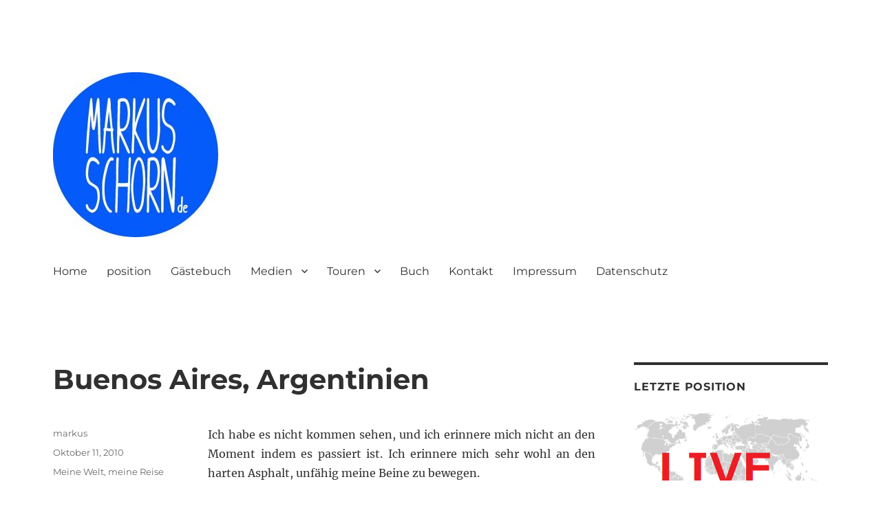

--- FILE ---
content_type: text/html; charset=UTF-8
request_url: http://markusschorn.de/buenos-aires-argentinien
body_size: 14437
content:
<!DOCTYPE html>
<html lang="de" class="no-js">
<head>
	<meta charset="UTF-8">
	<meta name="viewport" content="width=device-width, initial-scale=1">
	<link rel="profile" href="https://gmpg.org/xfn/11">
		<script>(function(html){html.className = html.className.replace(/\bno-js\b/,'js')})(document.documentElement);</script>
<title>Buenos Aires, Argentinien &#8211; MarkusSchorn</title>
<meta name='robots' content='max-image-preview:large' />
<link rel='dns-prefetch' href='//stats.wp.com' />
<link rel='dns-prefetch' href='//v0.wordpress.com' />
<link rel="alternate" type="application/rss+xml" title="MarkusSchorn &raquo; Feed" href="https://markusschorn.de/feed" />
<link rel="alternate" type="application/rss+xml" title="MarkusSchorn &raquo; Kommentar-Feed" href="https://markusschorn.de/comments/feed" />
<script>
window._wpemojiSettings = {"baseUrl":"https:\/\/s.w.org\/images\/core\/emoji\/14.0.0\/72x72\/","ext":".png","svgUrl":"https:\/\/s.w.org\/images\/core\/emoji\/14.0.0\/svg\/","svgExt":".svg","source":{"concatemoji":"http:\/\/markusschorn.de\/wp-includes\/js\/wp-emoji-release.min.js?ver=6.2.8"}};
/*! This file is auto-generated */
!function(e,a,t){var n,r,o,i=a.createElement("canvas"),p=i.getContext&&i.getContext("2d");function s(e,t){p.clearRect(0,0,i.width,i.height),p.fillText(e,0,0);e=i.toDataURL();return p.clearRect(0,0,i.width,i.height),p.fillText(t,0,0),e===i.toDataURL()}function c(e){var t=a.createElement("script");t.src=e,t.defer=t.type="text/javascript",a.getElementsByTagName("head")[0].appendChild(t)}for(o=Array("flag","emoji"),t.supports={everything:!0,everythingExceptFlag:!0},r=0;r<o.length;r++)t.supports[o[r]]=function(e){if(p&&p.fillText)switch(p.textBaseline="top",p.font="600 32px Arial",e){case"flag":return s("\ud83c\udff3\ufe0f\u200d\u26a7\ufe0f","\ud83c\udff3\ufe0f\u200b\u26a7\ufe0f")?!1:!s("\ud83c\uddfa\ud83c\uddf3","\ud83c\uddfa\u200b\ud83c\uddf3")&&!s("\ud83c\udff4\udb40\udc67\udb40\udc62\udb40\udc65\udb40\udc6e\udb40\udc67\udb40\udc7f","\ud83c\udff4\u200b\udb40\udc67\u200b\udb40\udc62\u200b\udb40\udc65\u200b\udb40\udc6e\u200b\udb40\udc67\u200b\udb40\udc7f");case"emoji":return!s("\ud83e\udef1\ud83c\udffb\u200d\ud83e\udef2\ud83c\udfff","\ud83e\udef1\ud83c\udffb\u200b\ud83e\udef2\ud83c\udfff")}return!1}(o[r]),t.supports.everything=t.supports.everything&&t.supports[o[r]],"flag"!==o[r]&&(t.supports.everythingExceptFlag=t.supports.everythingExceptFlag&&t.supports[o[r]]);t.supports.everythingExceptFlag=t.supports.everythingExceptFlag&&!t.supports.flag,t.DOMReady=!1,t.readyCallback=function(){t.DOMReady=!0},t.supports.everything||(n=function(){t.readyCallback()},a.addEventListener?(a.addEventListener("DOMContentLoaded",n,!1),e.addEventListener("load",n,!1)):(e.attachEvent("onload",n),a.attachEvent("onreadystatechange",function(){"complete"===a.readyState&&t.readyCallback()})),(e=t.source||{}).concatemoji?c(e.concatemoji):e.wpemoji&&e.twemoji&&(c(e.twemoji),c(e.wpemoji)))}(window,document,window._wpemojiSettings);
</script>
<style>
img.wp-smiley,
img.emoji {
	display: inline !important;
	border: none !important;
	box-shadow: none !important;
	height: 1em !important;
	width: 1em !important;
	margin: 0 0.07em !important;
	vertical-align: -0.1em !important;
	background: none !important;
	padding: 0 !important;
}
</style>
	<link rel='stylesheet' id='twentysixteen-jetpack-css' href='http://markusschorn.de/wp-content/plugins/jetpack/modules/theme-tools/compat/twentysixteen.css?ver=12.4.1' media='all' />
<link rel='stylesheet' id='twb-open-sans-css' href='https://fonts.googleapis.com/css?family=Open+Sans%3A300%2C400%2C500%2C600%2C700%2C800&#038;display=swap&#038;ver=6.2.8' media='all' />
<link rel='stylesheet' id='twb-global-css' href='http://markusschorn.de/wp-content/plugins/wd-facebook-feed/booster/assets/css/global.css?ver=1.0.0' media='all' />
<link rel='stylesheet' id='wp-block-library-css' href='http://markusschorn.de/wp-includes/css/dist/block-library/style.min.css?ver=6.2.8' media='all' />
<style id='wp-block-library-inline-css'>
.has-text-align-justify{text-align:justify;}
</style>
<style id='wp-block-library-theme-inline-css'>
.wp-block-audio figcaption{color:#555;font-size:13px;text-align:center}.is-dark-theme .wp-block-audio figcaption{color:hsla(0,0%,100%,.65)}.wp-block-audio{margin:0 0 1em}.wp-block-code{border:1px solid #ccc;border-radius:4px;font-family:Menlo,Consolas,monaco,monospace;padding:.8em 1em}.wp-block-embed figcaption{color:#555;font-size:13px;text-align:center}.is-dark-theme .wp-block-embed figcaption{color:hsla(0,0%,100%,.65)}.wp-block-embed{margin:0 0 1em}.blocks-gallery-caption{color:#555;font-size:13px;text-align:center}.is-dark-theme .blocks-gallery-caption{color:hsla(0,0%,100%,.65)}.wp-block-image figcaption{color:#555;font-size:13px;text-align:center}.is-dark-theme .wp-block-image figcaption{color:hsla(0,0%,100%,.65)}.wp-block-image{margin:0 0 1em}.wp-block-pullquote{border-bottom:4px solid;border-top:4px solid;color:currentColor;margin-bottom:1.75em}.wp-block-pullquote cite,.wp-block-pullquote footer,.wp-block-pullquote__citation{color:currentColor;font-size:.8125em;font-style:normal;text-transform:uppercase}.wp-block-quote{border-left:.25em solid;margin:0 0 1.75em;padding-left:1em}.wp-block-quote cite,.wp-block-quote footer{color:currentColor;font-size:.8125em;font-style:normal;position:relative}.wp-block-quote.has-text-align-right{border-left:none;border-right:.25em solid;padding-left:0;padding-right:1em}.wp-block-quote.has-text-align-center{border:none;padding-left:0}.wp-block-quote.is-large,.wp-block-quote.is-style-large,.wp-block-quote.is-style-plain{border:none}.wp-block-search .wp-block-search__label{font-weight:700}.wp-block-search__button{border:1px solid #ccc;padding:.375em .625em}:where(.wp-block-group.has-background){padding:1.25em 2.375em}.wp-block-separator.has-css-opacity{opacity:.4}.wp-block-separator{border:none;border-bottom:2px solid;margin-left:auto;margin-right:auto}.wp-block-separator.has-alpha-channel-opacity{opacity:1}.wp-block-separator:not(.is-style-wide):not(.is-style-dots){width:100px}.wp-block-separator.has-background:not(.is-style-dots){border-bottom:none;height:1px}.wp-block-separator.has-background:not(.is-style-wide):not(.is-style-dots){height:2px}.wp-block-table{margin:0 0 1em}.wp-block-table td,.wp-block-table th{word-break:normal}.wp-block-table figcaption{color:#555;font-size:13px;text-align:center}.is-dark-theme .wp-block-table figcaption{color:hsla(0,0%,100%,.65)}.wp-block-video figcaption{color:#555;font-size:13px;text-align:center}.is-dark-theme .wp-block-video figcaption{color:hsla(0,0%,100%,.65)}.wp-block-video{margin:0 0 1em}.wp-block-template-part.has-background{margin-bottom:0;margin-top:0;padding:1.25em 2.375em}
</style>
<link rel='stylesheet' id='jetpack-videopress-video-block-view-css' href='http://markusschorn.de/wp-content/plugins/jetpack/jetpack_vendor/automattic/jetpack-videopress/build/block-editor/blocks/video/view.css?minify=false&#038;ver=34ae973733627b74a14e' media='all' />
<link rel='stylesheet' id='mediaelement-css' href='http://markusschorn.de/wp-includes/js/mediaelement/mediaelementplayer-legacy.min.css?ver=4.2.17' media='all' />
<link rel='stylesheet' id='wp-mediaelement-css' href='http://markusschorn.de/wp-includes/js/mediaelement/wp-mediaelement.min.css?ver=6.2.8' media='all' />
<link rel='stylesheet' id='classic-theme-styles-css' href='http://markusschorn.de/wp-includes/css/classic-themes.min.css?ver=6.2.8' media='all' />
<style id='global-styles-inline-css'>
body{--wp--preset--color--black: #000000;--wp--preset--color--cyan-bluish-gray: #abb8c3;--wp--preset--color--white: #fff;--wp--preset--color--pale-pink: #f78da7;--wp--preset--color--vivid-red: #cf2e2e;--wp--preset--color--luminous-vivid-orange: #ff6900;--wp--preset--color--luminous-vivid-amber: #fcb900;--wp--preset--color--light-green-cyan: #7bdcb5;--wp--preset--color--vivid-green-cyan: #00d084;--wp--preset--color--pale-cyan-blue: #8ed1fc;--wp--preset--color--vivid-cyan-blue: #0693e3;--wp--preset--color--vivid-purple: #9b51e0;--wp--preset--color--dark-gray: #1a1a1a;--wp--preset--color--medium-gray: #686868;--wp--preset--color--light-gray: #e5e5e5;--wp--preset--color--blue-gray: #4d545c;--wp--preset--color--bright-blue: #007acc;--wp--preset--color--light-blue: #9adffd;--wp--preset--color--dark-brown: #402b30;--wp--preset--color--medium-brown: #774e24;--wp--preset--color--dark-red: #640c1f;--wp--preset--color--bright-red: #ff675f;--wp--preset--color--yellow: #ffef8e;--wp--preset--gradient--vivid-cyan-blue-to-vivid-purple: linear-gradient(135deg,rgba(6,147,227,1) 0%,rgb(155,81,224) 100%);--wp--preset--gradient--light-green-cyan-to-vivid-green-cyan: linear-gradient(135deg,rgb(122,220,180) 0%,rgb(0,208,130) 100%);--wp--preset--gradient--luminous-vivid-amber-to-luminous-vivid-orange: linear-gradient(135deg,rgba(252,185,0,1) 0%,rgba(255,105,0,1) 100%);--wp--preset--gradient--luminous-vivid-orange-to-vivid-red: linear-gradient(135deg,rgba(255,105,0,1) 0%,rgb(207,46,46) 100%);--wp--preset--gradient--very-light-gray-to-cyan-bluish-gray: linear-gradient(135deg,rgb(238,238,238) 0%,rgb(169,184,195) 100%);--wp--preset--gradient--cool-to-warm-spectrum: linear-gradient(135deg,rgb(74,234,220) 0%,rgb(151,120,209) 20%,rgb(207,42,186) 40%,rgb(238,44,130) 60%,rgb(251,105,98) 80%,rgb(254,248,76) 100%);--wp--preset--gradient--blush-light-purple: linear-gradient(135deg,rgb(255,206,236) 0%,rgb(152,150,240) 100%);--wp--preset--gradient--blush-bordeaux: linear-gradient(135deg,rgb(254,205,165) 0%,rgb(254,45,45) 50%,rgb(107,0,62) 100%);--wp--preset--gradient--luminous-dusk: linear-gradient(135deg,rgb(255,203,112) 0%,rgb(199,81,192) 50%,rgb(65,88,208) 100%);--wp--preset--gradient--pale-ocean: linear-gradient(135deg,rgb(255,245,203) 0%,rgb(182,227,212) 50%,rgb(51,167,181) 100%);--wp--preset--gradient--electric-grass: linear-gradient(135deg,rgb(202,248,128) 0%,rgb(113,206,126) 100%);--wp--preset--gradient--midnight: linear-gradient(135deg,rgb(2,3,129) 0%,rgb(40,116,252) 100%);--wp--preset--duotone--dark-grayscale: url('#wp-duotone-dark-grayscale');--wp--preset--duotone--grayscale: url('#wp-duotone-grayscale');--wp--preset--duotone--purple-yellow: url('#wp-duotone-purple-yellow');--wp--preset--duotone--blue-red: url('#wp-duotone-blue-red');--wp--preset--duotone--midnight: url('#wp-duotone-midnight');--wp--preset--duotone--magenta-yellow: url('#wp-duotone-magenta-yellow');--wp--preset--duotone--purple-green: url('#wp-duotone-purple-green');--wp--preset--duotone--blue-orange: url('#wp-duotone-blue-orange');--wp--preset--font-size--small: 13px;--wp--preset--font-size--medium: 20px;--wp--preset--font-size--large: 36px;--wp--preset--font-size--x-large: 42px;--wp--preset--spacing--20: 0.44rem;--wp--preset--spacing--30: 0.67rem;--wp--preset--spacing--40: 1rem;--wp--preset--spacing--50: 1.5rem;--wp--preset--spacing--60: 2.25rem;--wp--preset--spacing--70: 3.38rem;--wp--preset--spacing--80: 5.06rem;--wp--preset--shadow--natural: 6px 6px 9px rgba(0, 0, 0, 0.2);--wp--preset--shadow--deep: 12px 12px 50px rgba(0, 0, 0, 0.4);--wp--preset--shadow--sharp: 6px 6px 0px rgba(0, 0, 0, 0.2);--wp--preset--shadow--outlined: 6px 6px 0px -3px rgba(255, 255, 255, 1), 6px 6px rgba(0, 0, 0, 1);--wp--preset--shadow--crisp: 6px 6px 0px rgba(0, 0, 0, 1);}:where(.is-layout-flex){gap: 0.5em;}body .is-layout-flow > .alignleft{float: left;margin-inline-start: 0;margin-inline-end: 2em;}body .is-layout-flow > .alignright{float: right;margin-inline-start: 2em;margin-inline-end: 0;}body .is-layout-flow > .aligncenter{margin-left: auto !important;margin-right: auto !important;}body .is-layout-constrained > .alignleft{float: left;margin-inline-start: 0;margin-inline-end: 2em;}body .is-layout-constrained > .alignright{float: right;margin-inline-start: 2em;margin-inline-end: 0;}body .is-layout-constrained > .aligncenter{margin-left: auto !important;margin-right: auto !important;}body .is-layout-constrained > :where(:not(.alignleft):not(.alignright):not(.alignfull)){max-width: var(--wp--style--global--content-size);margin-left: auto !important;margin-right: auto !important;}body .is-layout-constrained > .alignwide{max-width: var(--wp--style--global--wide-size);}body .is-layout-flex{display: flex;}body .is-layout-flex{flex-wrap: wrap;align-items: center;}body .is-layout-flex > *{margin: 0;}:where(.wp-block-columns.is-layout-flex){gap: 2em;}.has-black-color{color: var(--wp--preset--color--black) !important;}.has-cyan-bluish-gray-color{color: var(--wp--preset--color--cyan-bluish-gray) !important;}.has-white-color{color: var(--wp--preset--color--white) !important;}.has-pale-pink-color{color: var(--wp--preset--color--pale-pink) !important;}.has-vivid-red-color{color: var(--wp--preset--color--vivid-red) !important;}.has-luminous-vivid-orange-color{color: var(--wp--preset--color--luminous-vivid-orange) !important;}.has-luminous-vivid-amber-color{color: var(--wp--preset--color--luminous-vivid-amber) !important;}.has-light-green-cyan-color{color: var(--wp--preset--color--light-green-cyan) !important;}.has-vivid-green-cyan-color{color: var(--wp--preset--color--vivid-green-cyan) !important;}.has-pale-cyan-blue-color{color: var(--wp--preset--color--pale-cyan-blue) !important;}.has-vivid-cyan-blue-color{color: var(--wp--preset--color--vivid-cyan-blue) !important;}.has-vivid-purple-color{color: var(--wp--preset--color--vivid-purple) !important;}.has-black-background-color{background-color: var(--wp--preset--color--black) !important;}.has-cyan-bluish-gray-background-color{background-color: var(--wp--preset--color--cyan-bluish-gray) !important;}.has-white-background-color{background-color: var(--wp--preset--color--white) !important;}.has-pale-pink-background-color{background-color: var(--wp--preset--color--pale-pink) !important;}.has-vivid-red-background-color{background-color: var(--wp--preset--color--vivid-red) !important;}.has-luminous-vivid-orange-background-color{background-color: var(--wp--preset--color--luminous-vivid-orange) !important;}.has-luminous-vivid-amber-background-color{background-color: var(--wp--preset--color--luminous-vivid-amber) !important;}.has-light-green-cyan-background-color{background-color: var(--wp--preset--color--light-green-cyan) !important;}.has-vivid-green-cyan-background-color{background-color: var(--wp--preset--color--vivid-green-cyan) !important;}.has-pale-cyan-blue-background-color{background-color: var(--wp--preset--color--pale-cyan-blue) !important;}.has-vivid-cyan-blue-background-color{background-color: var(--wp--preset--color--vivid-cyan-blue) !important;}.has-vivid-purple-background-color{background-color: var(--wp--preset--color--vivid-purple) !important;}.has-black-border-color{border-color: var(--wp--preset--color--black) !important;}.has-cyan-bluish-gray-border-color{border-color: var(--wp--preset--color--cyan-bluish-gray) !important;}.has-white-border-color{border-color: var(--wp--preset--color--white) !important;}.has-pale-pink-border-color{border-color: var(--wp--preset--color--pale-pink) !important;}.has-vivid-red-border-color{border-color: var(--wp--preset--color--vivid-red) !important;}.has-luminous-vivid-orange-border-color{border-color: var(--wp--preset--color--luminous-vivid-orange) !important;}.has-luminous-vivid-amber-border-color{border-color: var(--wp--preset--color--luminous-vivid-amber) !important;}.has-light-green-cyan-border-color{border-color: var(--wp--preset--color--light-green-cyan) !important;}.has-vivid-green-cyan-border-color{border-color: var(--wp--preset--color--vivid-green-cyan) !important;}.has-pale-cyan-blue-border-color{border-color: var(--wp--preset--color--pale-cyan-blue) !important;}.has-vivid-cyan-blue-border-color{border-color: var(--wp--preset--color--vivid-cyan-blue) !important;}.has-vivid-purple-border-color{border-color: var(--wp--preset--color--vivid-purple) !important;}.has-vivid-cyan-blue-to-vivid-purple-gradient-background{background: var(--wp--preset--gradient--vivid-cyan-blue-to-vivid-purple) !important;}.has-light-green-cyan-to-vivid-green-cyan-gradient-background{background: var(--wp--preset--gradient--light-green-cyan-to-vivid-green-cyan) !important;}.has-luminous-vivid-amber-to-luminous-vivid-orange-gradient-background{background: var(--wp--preset--gradient--luminous-vivid-amber-to-luminous-vivid-orange) !important;}.has-luminous-vivid-orange-to-vivid-red-gradient-background{background: var(--wp--preset--gradient--luminous-vivid-orange-to-vivid-red) !important;}.has-very-light-gray-to-cyan-bluish-gray-gradient-background{background: var(--wp--preset--gradient--very-light-gray-to-cyan-bluish-gray) !important;}.has-cool-to-warm-spectrum-gradient-background{background: var(--wp--preset--gradient--cool-to-warm-spectrum) !important;}.has-blush-light-purple-gradient-background{background: var(--wp--preset--gradient--blush-light-purple) !important;}.has-blush-bordeaux-gradient-background{background: var(--wp--preset--gradient--blush-bordeaux) !important;}.has-luminous-dusk-gradient-background{background: var(--wp--preset--gradient--luminous-dusk) !important;}.has-pale-ocean-gradient-background{background: var(--wp--preset--gradient--pale-ocean) !important;}.has-electric-grass-gradient-background{background: var(--wp--preset--gradient--electric-grass) !important;}.has-midnight-gradient-background{background: var(--wp--preset--gradient--midnight) !important;}.has-small-font-size{font-size: var(--wp--preset--font-size--small) !important;}.has-medium-font-size{font-size: var(--wp--preset--font-size--medium) !important;}.has-large-font-size{font-size: var(--wp--preset--font-size--large) !important;}.has-x-large-font-size{font-size: var(--wp--preset--font-size--x-large) !important;}
.wp-block-navigation a:where(:not(.wp-element-button)){color: inherit;}
:where(.wp-block-columns.is-layout-flex){gap: 2em;}
.wp-block-pullquote{font-size: 1.5em;line-height: 1.6;}
</style>
<link rel='stylesheet' id='social-widget-css' href='http://markusschorn.de/wp-content/plugins/social-media-widget/social_widget.css?ver=6.2.8' media='all' />
<link rel='stylesheet' id='ffwd_frontend-css' href='http://markusschorn.de/wp-content/plugins/wd-facebook-feed/css/ffwd_frontend.css?ver=1.1.1' media='all' />
<link rel='stylesheet' id='ffwd_fonts-css' href='http://markusschorn.de/wp-content/plugins/wd-facebook-feed/css/fonts.css?ver=1.1.1' media='all' />
<link rel='stylesheet' id='ffwd_mCustomScrollbar-css' href='http://markusschorn.de/wp-content/plugins/wd-facebook-feed/css/jquery.mCustomScrollbar.css?ver=1.1.1' media='all' />
<link rel='stylesheet' id='twentysixteen-fonts-css' href='http://markusschorn.de/wp-content/themes/twentysixteen/fonts/merriweather-plus-montserrat-plus-inconsolata.css?ver=20230328' media='all' />
<link rel='stylesheet' id='genericons-css' href='http://markusschorn.de/wp-content/plugins/jetpack/_inc/genericons/genericons/genericons.css?ver=3.1' media='all' />
<link rel='stylesheet' id='twentysixteen-style-css' href='http://markusschorn.de/wp-content/themes/twentysixteen/style.css?ver=20230328' media='all' />
<style id='twentysixteen-style-inline-css'>

		/* Custom Main Text Color */
		body,
		blockquote cite,
		blockquote small,
		.main-navigation a,
		.menu-toggle,
		.dropdown-toggle,
		.social-navigation a,
		.post-navigation a,
		.pagination a:hover,
		.pagination a:focus,
		.widget-title a,
		.site-branding .site-title a,
		.entry-title a,
		.page-links > .page-links-title,
		.comment-author,
		.comment-reply-title small a:hover,
		.comment-reply-title small a:focus {
			color: #303030
		}

		blockquote,
		.menu-toggle.toggled-on,
		.menu-toggle.toggled-on:hover,
		.menu-toggle.toggled-on:focus,
		.post-navigation,
		.post-navigation div + div,
		.pagination,
		.widget,
		.page-header,
		.page-links a,
		.comments-title,
		.comment-reply-title {
			border-color: #303030;
		}

		button,
		button[disabled]:hover,
		button[disabled]:focus,
		input[type="button"],
		input[type="button"][disabled]:hover,
		input[type="button"][disabled]:focus,
		input[type="reset"],
		input[type="reset"][disabled]:hover,
		input[type="reset"][disabled]:focus,
		input[type="submit"],
		input[type="submit"][disabled]:hover,
		input[type="submit"][disabled]:focus,
		.menu-toggle.toggled-on,
		.menu-toggle.toggled-on:hover,
		.menu-toggle.toggled-on:focus,
		.pagination:before,
		.pagination:after,
		.pagination .prev,
		.pagination .next,
		.page-links a {
			background-color: #303030;
		}

		/* Border Color */
		fieldset,
		pre,
		abbr,
		acronym,
		table,
		th,
		td,
		input[type="date"],
		input[type="time"],
		input[type="datetime-local"],
		input[type="week"],
		input[type="month"],
		input[type="text"],
		input[type="email"],
		input[type="url"],
		input[type="password"],
		input[type="search"],
		input[type="tel"],
		input[type="number"],
		textarea,
		.main-navigation li,
		.main-navigation .primary-menu,
		.menu-toggle,
		.dropdown-toggle:after,
		.social-navigation a,
		.image-navigation,
		.comment-navigation,
		.tagcloud a,
		.entry-content,
		.entry-summary,
		.page-links a,
		.page-links > span,
		.comment-list article,
		.comment-list .pingback,
		.comment-list .trackback,
		.comment-reply-link,
		.no-comments,
		.widecolumn .mu_register .mu_alert {
			border-color: #303030; /* Fallback for IE7 and IE8 */
			border-color: rgba( 48, 48, 48, 0.2);
		}

		hr,
		code {
			background-color: #303030; /* Fallback for IE7 and IE8 */
			background-color: rgba( 48, 48, 48, 0.2);
		}

		@media screen and (min-width: 56.875em) {
			.main-navigation ul ul,
			.main-navigation ul ul li {
				border-color: rgba( 48, 48, 48, 0.2);
			}

			.main-navigation ul ul:before {
				border-top-color: rgba( 48, 48, 48, 0.2);
				border-bottom-color: rgba( 48, 48, 48, 0.2);
			}
		}
	
</style>
<link rel='stylesheet' id='twentysixteen-block-style-css' href='http://markusschorn.de/wp-content/themes/twentysixteen/css/blocks.css?ver=20230206' media='all' />
<!--[if lt IE 10]>
<link rel='stylesheet' id='twentysixteen-ie-css' href='http://markusschorn.de/wp-content/themes/twentysixteen/css/ie.css?ver=20170530' media='all' />
<![endif]-->
<!--[if lt IE 9]>
<link rel='stylesheet' id='twentysixteen-ie8-css' href='http://markusschorn.de/wp-content/themes/twentysixteen/css/ie8.css?ver=20170530' media='all' />
<![endif]-->
<!--[if lt IE 8]>
<link rel='stylesheet' id='twentysixteen-ie7-css' href='http://markusschorn.de/wp-content/themes/twentysixteen/css/ie7.css?ver=20170530' media='all' />
<![endif]-->
<link rel='stylesheet' id='cff-css' href='http://markusschorn.de/wp-content/plugins/custom-facebook-feed/assets/css/cff-style.min.css?ver=4.1.9' media='all' />
<link rel='stylesheet' id='sb-font-awesome-css' href='http://markusschorn.de/wp-content/plugins/custom-facebook-feed/assets/css/font-awesome.min.css?ver=4.7.0' media='all' />
<link rel='stylesheet' id='polarsteps-location-styles-css' href='http://markusschorn.de/wp-content/plugins/integrate-polarsteps/includes/styles/location-widget.css?ver=6.2.8' media='all' />
<link rel='stylesheet' id='jetpack_css-css' href='http://markusschorn.de/wp-content/plugins/jetpack/css/jetpack.css?ver=12.4.1' media='all' />
<script src='http://markusschorn.de/wp-includes/js/jquery/jquery.min.js?ver=3.6.4' id='jquery-core-js'></script>
<script src='http://markusschorn.de/wp-includes/js/jquery/jquery-migrate.min.js?ver=3.4.0' id='jquery-migrate-js'></script>
<script src='http://markusschorn.de/wp-content/plugins/wd-facebook-feed/booster/assets/js/circle-progress.js?ver=1.2.2' id='twb-circle-js'></script>
<script id='twb-global-js-extra'>
var twb = {"nonce":"6f391a7338","ajax_url":"https:\/\/markusschorn.de\/wp-admin\/admin-ajax.php","plugin_url":"http:\/\/markusschorn.de\/wp-content\/plugins\/wd-facebook-feed\/booster","href":"https:\/\/markusschorn.de\/wp-admin\/admin.php?page=twb_facebook-feed"};
var twb = {"nonce":"6f391a7338","ajax_url":"https:\/\/markusschorn.de\/wp-admin\/admin-ajax.php","plugin_url":"http:\/\/markusschorn.de\/wp-content\/plugins\/wd-facebook-feed\/booster","href":"https:\/\/markusschorn.de\/wp-admin\/admin.php?page=twb_facebook-feed"};
</script>
<script src='http://markusschorn.de/wp-content/plugins/wd-facebook-feed/booster/assets/js/global.js?ver=1.0.0' id='twb-global-js'></script>
<script id='ffwd_cache-js-extra'>
var ffwd_cache = {"ajax_url":"https:\/\/markusschorn.de\/wp-admin\/admin-ajax.php","update_data":"[]","need_update":"false"};
</script>
<script src='http://markusschorn.de/wp-content/plugins/wd-facebook-feed/js/ffwd_cache.js?ver=1.1.1' id='ffwd_cache-js'></script>
<script id='ffwd_frontend-js-extra'>
var ffwd_frontend_text = {"comment_reply":"Antworten","view":"Siehe","more_comments":"weitere Kommentare","year":"Jahr","years":"Jahre","hour":"Stunde","hours":"Std.","months":"Monaten","month":"Monat","weeks":"Wochen","week":"Woche","days":"Tage","day":"Tag","minutes":"Protokoll","minute":"Minute","seconds":"Sekunden","second":"zweite","ago":"vor","ajax_url":"https:\/\/markusschorn.de\/wp-admin\/admin-ajax.php","and":"und","others":"andere"};
</script>
<script src='http://markusschorn.de/wp-content/plugins/wd-facebook-feed/js/ffwd_frontend.js?ver=1.1.1' id='ffwd_frontend-js'></script>
<script src='http://markusschorn.de/wp-content/plugins/wd-facebook-feed/js/jquery.mobile.js?ver=1.1.1' id='ffwd_jquery_mobile-js'></script>
<script src='http://markusschorn.de/wp-content/plugins/wd-facebook-feed/js/jquery.mCustomScrollbar.concat.min.js?ver=1.1.1' id='ffwd_mCustomScrollbar-js'></script>
<script src='http://markusschorn.de/wp-content/plugins/wd-facebook-feed/js/jquery.fullscreen-0.4.1.js?ver=0.4.1' id='jquery-fullscreen-js'></script>
<script id='ffwd_gallery_box-js-extra'>
var ffwd_objectL10n = {"ffwd_field_required":"field is required.","ffwd_mail_validation":"This is not a valid email address.","ffwd_search_result":"There are no images matching your search."};
</script>
<script src='http://markusschorn.de/wp-content/plugins/wd-facebook-feed/js/ffwd_gallery_box.js?ver=1.1.1' id='ffwd_gallery_box-js'></script>
<!--[if lt IE 9]>
<script src='http://markusschorn.de/wp-content/themes/twentysixteen/js/html5.js?ver=3.7.3' id='twentysixteen-html5-js'></script>
<![endif]-->
<link rel="https://api.w.org/" href="https://markusschorn.de/wp-json/" /><link rel="alternate" type="application/json" href="https://markusschorn.de/wp-json/wp/v2/posts/1449" /><link rel="EditURI" type="application/rsd+xml" title="RSD" href="https://markusschorn.de/xmlrpc.php?rsd" />
<link rel="wlwmanifest" type="application/wlwmanifest+xml" href="http://markusschorn.de/wp-includes/wlwmanifest.xml" />
<meta name="generator" content="WordPress 6.2.8" />
<link rel="canonical" href="https://markusschorn.de/buenos-aires-argentinien" />
<link rel='shortlink' href='https://wp.me/p9jgeO-nn' />
<link rel="alternate" type="application/json+oembed" href="https://markusschorn.de/wp-json/oembed/1.0/embed?url=https%3A%2F%2Fmarkusschorn.de%2Fbuenos-aires-argentinien" />
<link rel="alternate" type="text/xml+oembed" href="https://markusschorn.de/wp-json/oembed/1.0/embed?url=https%3A%2F%2Fmarkusschorn.de%2Fbuenos-aires-argentinien&#038;format=xml" />
	<style>img#wpstats{display:none}</style>
		<style data-context="foundation-flickity-css">/*! Flickity v2.0.2
http://flickity.metafizzy.co
---------------------------------------------- */.flickity-enabled{position:relative}.flickity-enabled:focus{outline:0}.flickity-viewport{overflow:hidden;position:relative;height:100%}.flickity-slider{position:absolute;width:100%;height:100%}.flickity-enabled.is-draggable{-webkit-tap-highlight-color:transparent;tap-highlight-color:transparent;-webkit-user-select:none;-moz-user-select:none;-ms-user-select:none;user-select:none}.flickity-enabled.is-draggable .flickity-viewport{cursor:move;cursor:-webkit-grab;cursor:grab}.flickity-enabled.is-draggable .flickity-viewport.is-pointer-down{cursor:-webkit-grabbing;cursor:grabbing}.flickity-prev-next-button{position:absolute;top:50%;width:44px;height:44px;border:none;border-radius:50%;background:#fff;background:hsla(0,0%,100%,.75);cursor:pointer;-webkit-transform:translateY(-50%);transform:translateY(-50%)}.flickity-prev-next-button:hover{background:#fff}.flickity-prev-next-button:focus{outline:0;box-shadow:0 0 0 5px #09f}.flickity-prev-next-button:active{opacity:.6}.flickity-prev-next-button.previous{left:10px}.flickity-prev-next-button.next{right:10px}.flickity-rtl .flickity-prev-next-button.previous{left:auto;right:10px}.flickity-rtl .flickity-prev-next-button.next{right:auto;left:10px}.flickity-prev-next-button:disabled{opacity:.3;cursor:auto}.flickity-prev-next-button svg{position:absolute;left:20%;top:20%;width:60%;height:60%}.flickity-prev-next-button .arrow{fill:#333}.flickity-page-dots{position:absolute;width:100%;bottom:-25px;padding:0;margin:0;list-style:none;text-align:center;line-height:1}.flickity-rtl .flickity-page-dots{direction:rtl}.flickity-page-dots .dot{display:inline-block;width:10px;height:10px;margin:0 8px;background:#333;border-radius:50%;opacity:.25;cursor:pointer}.flickity-page-dots .dot.is-selected{opacity:1}</style>		<style type="text/css" id="twentysixteen-header-css">
		.site-branding {
			margin: 0 auto 0 0;
		}

		.site-branding .site-title,
		.site-description {
			clip: rect(1px, 1px, 1px, 1px);
			position: absolute;
		}
		</style>
		<style id="custom-background-css">
body.custom-background { background-color: #ffffff; }
</style>
	
<!-- Jetpack Open Graph Tags -->
<meta property="og:type" content="article" />
<meta property="og:title" content="Buenos Aires, Argentinien" />
<meta property="og:url" content="https://markusschorn.de/buenos-aires-argentinien" />
<meta property="og:description" content="Ich habe es nicht kommen sehen, und ich erinnere mich nicht an den Moment indem es passiert ist. Ich erinnere mich sehr wohl an den harten Asphalt, unfähig meine Beine zu bewegen. Als ich die Augen…" />
<meta property="article:published_time" content="2010-10-11T18:35:06+00:00" />
<meta property="article:modified_time" content="2016-11-15T13:21:35+00:00" />
<meta property="og:site_name" content="MarkusSchorn" />
<meta property="og:image" content="http://markusschorn.de/wp-content/uploads/2016/09/acident.jpg" />
<meta property="og:image:width" content="400" />
<meta property="og:image:height" content="300" />
<meta property="og:image:alt" content="acident" />
<meta property="og:locale" content="de_DE" />
<meta name="twitter:text:title" content="Buenos Aires, Argentinien" />
<meta name="twitter:image" content="http://markusschorn.de/wp-content/uploads/2016/09/acident.jpg?w=640" />
<meta name="twitter:image:alt" content="acident" />
<meta name="twitter:card" content="summary_large_image" />

<!-- End Jetpack Open Graph Tags -->
<link rel="icon" href="https://markusschorn.de/wp-content/uploads/2016/09/cropped-browser-icon-32x32.jpg" sizes="32x32" />
<link rel="icon" href="https://markusschorn.de/wp-content/uploads/2016/09/cropped-browser-icon-192x192.jpg" sizes="192x192" />
<link rel="apple-touch-icon" href="https://markusschorn.de/wp-content/uploads/2016/09/cropped-browser-icon-180x180.jpg" />
<meta name="msapplication-TileImage" content="https://markusschorn.de/wp-content/uploads/2016/09/cropped-browser-icon-270x270.jpg" />
<style>.ios7.web-app-mode.has-fixed header{ background-color: rgba(255,255,255,.88);}</style></head>

<body class="post-template-default single single-post postid-1449 single-format-standard custom-background wp-custom-logo wp-embed-responsive">
<svg xmlns="http://www.w3.org/2000/svg" viewBox="0 0 0 0" width="0" height="0" focusable="false" role="none" style="visibility: hidden; position: absolute; left: -9999px; overflow: hidden;" ><defs><filter id="wp-duotone-dark-grayscale"><feColorMatrix color-interpolation-filters="sRGB" type="matrix" values=" .299 .587 .114 0 0 .299 .587 .114 0 0 .299 .587 .114 0 0 .299 .587 .114 0 0 " /><feComponentTransfer color-interpolation-filters="sRGB" ><feFuncR type="table" tableValues="0 0.49803921568627" /><feFuncG type="table" tableValues="0 0.49803921568627" /><feFuncB type="table" tableValues="0 0.49803921568627" /><feFuncA type="table" tableValues="1 1" /></feComponentTransfer><feComposite in2="SourceGraphic" operator="in" /></filter></defs></svg><svg xmlns="http://www.w3.org/2000/svg" viewBox="0 0 0 0" width="0" height="0" focusable="false" role="none" style="visibility: hidden; position: absolute; left: -9999px; overflow: hidden;" ><defs><filter id="wp-duotone-grayscale"><feColorMatrix color-interpolation-filters="sRGB" type="matrix" values=" .299 .587 .114 0 0 .299 .587 .114 0 0 .299 .587 .114 0 0 .299 .587 .114 0 0 " /><feComponentTransfer color-interpolation-filters="sRGB" ><feFuncR type="table" tableValues="0 1" /><feFuncG type="table" tableValues="0 1" /><feFuncB type="table" tableValues="0 1" /><feFuncA type="table" tableValues="1 1" /></feComponentTransfer><feComposite in2="SourceGraphic" operator="in" /></filter></defs></svg><svg xmlns="http://www.w3.org/2000/svg" viewBox="0 0 0 0" width="0" height="0" focusable="false" role="none" style="visibility: hidden; position: absolute; left: -9999px; overflow: hidden;" ><defs><filter id="wp-duotone-purple-yellow"><feColorMatrix color-interpolation-filters="sRGB" type="matrix" values=" .299 .587 .114 0 0 .299 .587 .114 0 0 .299 .587 .114 0 0 .299 .587 .114 0 0 " /><feComponentTransfer color-interpolation-filters="sRGB" ><feFuncR type="table" tableValues="0.54901960784314 0.98823529411765" /><feFuncG type="table" tableValues="0 1" /><feFuncB type="table" tableValues="0.71764705882353 0.25490196078431" /><feFuncA type="table" tableValues="1 1" /></feComponentTransfer><feComposite in2="SourceGraphic" operator="in" /></filter></defs></svg><svg xmlns="http://www.w3.org/2000/svg" viewBox="0 0 0 0" width="0" height="0" focusable="false" role="none" style="visibility: hidden; position: absolute; left: -9999px; overflow: hidden;" ><defs><filter id="wp-duotone-blue-red"><feColorMatrix color-interpolation-filters="sRGB" type="matrix" values=" .299 .587 .114 0 0 .299 .587 .114 0 0 .299 .587 .114 0 0 .299 .587 .114 0 0 " /><feComponentTransfer color-interpolation-filters="sRGB" ><feFuncR type="table" tableValues="0 1" /><feFuncG type="table" tableValues="0 0.27843137254902" /><feFuncB type="table" tableValues="0.5921568627451 0.27843137254902" /><feFuncA type="table" tableValues="1 1" /></feComponentTransfer><feComposite in2="SourceGraphic" operator="in" /></filter></defs></svg><svg xmlns="http://www.w3.org/2000/svg" viewBox="0 0 0 0" width="0" height="0" focusable="false" role="none" style="visibility: hidden; position: absolute; left: -9999px; overflow: hidden;" ><defs><filter id="wp-duotone-midnight"><feColorMatrix color-interpolation-filters="sRGB" type="matrix" values=" .299 .587 .114 0 0 .299 .587 .114 0 0 .299 .587 .114 0 0 .299 .587 .114 0 0 " /><feComponentTransfer color-interpolation-filters="sRGB" ><feFuncR type="table" tableValues="0 0" /><feFuncG type="table" tableValues="0 0.64705882352941" /><feFuncB type="table" tableValues="0 1" /><feFuncA type="table" tableValues="1 1" /></feComponentTransfer><feComposite in2="SourceGraphic" operator="in" /></filter></defs></svg><svg xmlns="http://www.w3.org/2000/svg" viewBox="0 0 0 0" width="0" height="0" focusable="false" role="none" style="visibility: hidden; position: absolute; left: -9999px; overflow: hidden;" ><defs><filter id="wp-duotone-magenta-yellow"><feColorMatrix color-interpolation-filters="sRGB" type="matrix" values=" .299 .587 .114 0 0 .299 .587 .114 0 0 .299 .587 .114 0 0 .299 .587 .114 0 0 " /><feComponentTransfer color-interpolation-filters="sRGB" ><feFuncR type="table" tableValues="0.78039215686275 1" /><feFuncG type="table" tableValues="0 0.94901960784314" /><feFuncB type="table" tableValues="0.35294117647059 0.47058823529412" /><feFuncA type="table" tableValues="1 1" /></feComponentTransfer><feComposite in2="SourceGraphic" operator="in" /></filter></defs></svg><svg xmlns="http://www.w3.org/2000/svg" viewBox="0 0 0 0" width="0" height="0" focusable="false" role="none" style="visibility: hidden; position: absolute; left: -9999px; overflow: hidden;" ><defs><filter id="wp-duotone-purple-green"><feColorMatrix color-interpolation-filters="sRGB" type="matrix" values=" .299 .587 .114 0 0 .299 .587 .114 0 0 .299 .587 .114 0 0 .299 .587 .114 0 0 " /><feComponentTransfer color-interpolation-filters="sRGB" ><feFuncR type="table" tableValues="0.65098039215686 0.40392156862745" /><feFuncG type="table" tableValues="0 1" /><feFuncB type="table" tableValues="0.44705882352941 0.4" /><feFuncA type="table" tableValues="1 1" /></feComponentTransfer><feComposite in2="SourceGraphic" operator="in" /></filter></defs></svg><svg xmlns="http://www.w3.org/2000/svg" viewBox="0 0 0 0" width="0" height="0" focusable="false" role="none" style="visibility: hidden; position: absolute; left: -9999px; overflow: hidden;" ><defs><filter id="wp-duotone-blue-orange"><feColorMatrix color-interpolation-filters="sRGB" type="matrix" values=" .299 .587 .114 0 0 .299 .587 .114 0 0 .299 .587 .114 0 0 .299 .587 .114 0 0 " /><feComponentTransfer color-interpolation-filters="sRGB" ><feFuncR type="table" tableValues="0.098039215686275 1" /><feFuncG type="table" tableValues="0 0.66274509803922" /><feFuncB type="table" tableValues="0.84705882352941 0.41960784313725" /><feFuncA type="table" tableValues="1 1" /></feComponentTransfer><feComposite in2="SourceGraphic" operator="in" /></filter></defs></svg><div id="page" class="site">
	<div class="site-inner">
		<a class="skip-link screen-reader-text" href="#content">
			Zum Inhalt springen		</a>

		<header id="masthead" class="site-header">
			<div class="site-header-main">
				<div class="site-branding">
					<a href="https://markusschorn.de/" class="custom-logo-link" rel="home"><img width="240" height="240" src="https://markusschorn.de/wp-content/uploads/2017/11/cropped-logo-blau-ohne-rad-2.jpg" class="custom-logo" alt="MarkusSchorn" decoding="async" srcset="https://markusschorn.de/wp-content/uploads/2017/11/cropped-logo-blau-ohne-rad-2.jpg 240w, https://markusschorn.de/wp-content/uploads/2017/11/cropped-logo-blau-ohne-rad-2-150x150.jpg 150w, https://markusschorn.de/wp-content/uploads/2017/11/cropped-logo-blau-ohne-rad-2-144x144.jpg 144w" sizes="(max-width: 240px) 85vw, 240px" /></a>
											<p class="site-title"><a href="https://markusschorn.de/" rel="home">MarkusSchorn</a></p>
										</div><!-- .site-branding -->

									<button id="menu-toggle" class="menu-toggle">Menü</button>

					<div id="site-header-menu" class="site-header-menu">
													<nav id="site-navigation" class="main-navigation" aria-label="Primäres Menü">
								<div class="menu-hauptmenue-container"><ul id="menu-hauptmenue" class="primary-menu"><li id="menu-item-1305" class="menu-item menu-item-type-post_type menu-item-object-page menu-item-home menu-item-1305"><a href="https://markusschorn.de/">Home</a></li>
<li id="menu-item-5191" class="menu-item menu-item-type-post_type menu-item-object-page menu-item-5191"><a href="https://markusschorn.de/position">position</a></li>
<li id="menu-item-1306" class="menu-item menu-item-type-post_type menu-item-object-page menu-item-1306"><a href="https://markusschorn.de/gaestebuch">Gästebuch</a></li>
<li id="menu-item-4217" class="menu-item menu-item-type-post_type menu-item-object-page menu-item-has-children menu-item-4217"><a href="https://markusschorn.de/medien-link">Medien</a>
<ul class="sub-menu">
	<li id="menu-item-1760" class="menu-item menu-item-type-post_type menu-item-object-page menu-item-1760"><a href="https://markusschorn.de/medien">Videos</a></li>
	<li id="menu-item-5048" class="menu-item menu-item-type-post_type menu-item-object-page menu-item-5048"><a href="https://markusschorn.de/podcast">Podcast</a></li>
	<li id="menu-item-4218" class="menu-item menu-item-type-post_type menu-item-object-page menu-item-4218"><a href="https://markusschorn.de/foto">Fotos</a></li>
	<li id="menu-item-4268" class="menu-item menu-item-type-post_type menu-item-object-page menu-item-4268"><a href="https://markusschorn.de/presse">Presse</a></li>
</ul>
</li>
<li id="menu-item-1310" class="menu-item menu-item-type-post_type menu-item-object-page menu-item-has-children menu-item-1310"><a href="https://markusschorn.de/touren">Touren</a>
<ul class="sub-menu">
	<li id="menu-item-5202" class="menu-item menu-item-type-taxonomy menu-item-object-category menu-item-5202"><a href="https://markusschorn.de/category/abenteuer-23">Abenteuer &#8217;23</a></li>
	<li id="menu-item-5152" class="menu-item menu-item-type-taxonomy menu-item-object-category menu-item-5152"><a href="https://markusschorn.de/category/rueckblick">Rückblick</a></li>
	<li id="menu-item-5176" class="menu-item menu-item-type-taxonomy menu-item-object-category menu-item-5176"><a href="https://markusschorn.de/category/abenteuer-21">Abenteuer &#8217;21</a></li>
	<li id="menu-item-4939" class="menu-item menu-item-type-taxonomy menu-item-object-category menu-item-4939"><a href="https://markusschorn.de/category/cycling-2019-alpencrossing">cycling 2019 &#8211; Alpencrossing</a></li>
	<li id="menu-item-4635" class="menu-item menu-item-type-taxonomy menu-item-object-category menu-item-4635"><a href="https://markusschorn.de/category/roadtrip2018">Roadtrip2018</a></li>
	<li id="menu-item-4408" class="menu-item menu-item-type-taxonomy menu-item-object-category menu-item-4408"><a href="https://markusschorn.de/category/uraltour2017">Uraltour2017</a></li>
	<li id="menu-item-4393" class="menu-item menu-item-type-taxonomy menu-item-object-category menu-item-4393"><a href="https://markusschorn.de/category/sh17">Schleswig-Holstein &#8217;17</a></li>
	<li id="menu-item-4366" class="menu-item menu-item-type-taxonomy menu-item-object-category menu-item-4366"><a href="https://markusschorn.de/category/vesuvio-unterwegs">Vesuvio unterwegs</a></li>
	<li id="menu-item-1343" class="menu-item menu-item-type-taxonomy menu-item-object-category menu-item-1343"><a href="https://markusschorn.de/category/roadtrip-suedeuropa">Roadtrip Südeuropa</a></li>
	<li id="menu-item-1320" class="menu-item menu-item-type-taxonomy menu-item-object-category menu-item-1320"><a href="https://markusschorn.de/category/asienaustralien">Asien-Australien</a></li>
	<li id="menu-item-1339" class="menu-item menu-item-type-taxonomy menu-item-object-category menu-item-1339"><a href="https://markusschorn.de/category/elbe-2014">Elbe 2014</a></li>
	<li id="menu-item-1342" class="menu-item menu-item-type-taxonomy menu-item-object-category menu-item-1342"><a href="https://markusschorn.de/category/nordkapp-roadtrip">Nordkapp Roadtrip</a></li>
	<li id="menu-item-1340" class="menu-item menu-item-type-taxonomy menu-item-object-category menu-item-1340"><a href="https://markusschorn.de/category/lifeuphoria-australien-2012">Lifeuphoria &#8211; Australien 2012</a></li>
	<li id="menu-item-1338" class="menu-item menu-item-type-taxonomy menu-item-object-category menu-item-1338"><a href="https://markusschorn.de/category/cologne-istanbul">Cologne &#8211; Istanbul</a></li>
	<li id="menu-item-1341" class="menu-item menu-item-type-taxonomy menu-item-object-category current-post-ancestor current-menu-parent current-post-parent menu-item-1341"><a href="https://markusschorn.de/category/meine-welt-meine-reise">Meine Welt, meine Reise</a></li>
	<li id="menu-item-1321" class="menu-item menu-item-type-taxonomy menu-item-object-category menu-item-1321"><a href="https://markusschorn.de/category/asien2006">Asien 2006</a></li>
</ul>
</li>
<li id="menu-item-1308" class="menu-item menu-item-type-post_type menu-item-object-page menu-item-1308"><a href="https://markusschorn.de/buch">Buch</a></li>
<li id="menu-item-1309" class="menu-item menu-item-type-post_type menu-item-object-page menu-item-1309"><a href="https://markusschorn.de/kontakt">Kontakt</a></li>
<li id="menu-item-4927" class="menu-item menu-item-type-post_type menu-item-object-page menu-item-4927"><a href="https://markusschorn.de/impressum">Impressum</a></li>
<li id="menu-item-4962" class="menu-item menu-item-type-post_type menu-item-object-page menu-item-4962"><a href="https://markusschorn.de/datenschutz">Datenschutz</a></li>
</ul></div>							</nav><!-- .main-navigation -->
						
											</div><!-- .site-header-menu -->
							</div><!-- .site-header-main -->

					</header><!-- .site-header -->

		<div id="content" class="site-content">

<div id="primary" class="content-area">
	<main id="main" class="site-main">
		
<article id="post-1449" class="post-1449 post type-post status-publish format-standard hentry category-meine-welt-meine-reise">
	<header class="entry-header">
		<h1 class="entry-title">Buenos Aires, Argentinien</h1>	</header><!-- .entry-header -->

	
	
	<div class="entry-content">
		<p style="text-align: justify;">Ich habe es nicht kommen sehen, und ich erinnere mich nicht an den Moment indem es passiert ist. Ich erinnere mich sehr wohl an den harten Asphalt, unfähig meine Beine zu bewegen.</p>
<p style="text-align: justify;" align="justify">Als ich die Augen das nächste Mal öffnete, war ich in einem Krankenhaus. Meine Kopfverletzung war mit dreißig Stichen genäht und ein Gips stabilisierte mein viermal gebrochenes Bein.</p>
<p style="text-align: justify;">Laut Polizeibericht hat mich ein 45t LKW mit einer Geschwindigkeit von 100 km/h von hinten gerammt. Ich flog fast zehn meter und landete hart im Graben. Auf dem Weg vom Fahrrad schlug ich auf den Lenker brach meinen Beckenknochen. Es dauerte eine Stunde, um mich transportfähig zu machen und ich war insgesamt für drei Stunden bewusstlos. Es war wohl mehr als Glück dass ich diesen Zusammenprall überlebt habe. Danke an Pamela Pomeis und ihr Team vom &#8222;Hospital publico Villa Mercedes&#8220;. Ich möchte auch für alle Besuche im Krankenhaus, die guten Wünsche, e-Mails und FB-Nachrichten bedanken. Es ist das erste Mal, dass ich wirklich um Hilfe brauche um in einem entfernten Land zurecht zu kommen. Es ist genial. Meine Krankenkasse tut alles Notwendige und hat mich für die Operation in eine private Klinik in Buenos Aires verlegt. Habe ich schon erwähnt, es war ein Krankentransport in einem Privatflugzeug, von zwei Ärzten begleitet. Meine Schwester, die von der Polizei als erste informiert wurde, koordiniert die Aktionen aus Deutschland und verbindet die Versicherung, die Botschaft und die Krankenhäuser. Wieder einmal ist sie die wichtigste Person und ohnehin die beste Schwester auf der Welt! Ich werde einige Operationen über mich ergehen lassen müssen und werde den nächsten Monat wohl im Krankenhaus verbringen. Da ich mich überhaupt nicht bewegen kann, werde ich diese Klinik zu meinem &#8222;zu Hause&#8220; bis Weihnachten machen. Die Polizei sagte mir, dass mein Rad etwas kürzer geworden ist, aber ich werde sicher wieder aufs Rad steigen (oder ein Neues). Da muss schon etwas größer kommen als ein Lastwagen um diese Reise zu stoppen.</p>
<p style="text-align: justify;"> <img decoding="async" class="aligncenter wp-image-2195 size-full" src="https://markusschorn.de/wp-content/uploads/2016/09/acident.jpg" alt="acident" width="400" height="300" srcset="https://markusschorn.de/wp-content/uploads/2016/09/acident.jpg 400w, https://markusschorn.de/wp-content/uploads/2016/09/acident-300x225.jpg 300w" sizes="(max-width: 400px) 85vw, 400px" /><img decoding="async" loading="lazy" class="aligncenter wp-image-2341 size-full" src="https://markusschorn.de/wp-content/uploads/2016/09/plane.jpg" alt="plane" width="400" height="300" srcset="https://markusschorn.de/wp-content/uploads/2016/09/plane.jpg 400w, https://markusschorn.de/wp-content/uploads/2016/09/plane-300x225.jpg 300w" sizes="(max-width: 400px) 85vw, 400px" /></p>
<p style="text-align: justify;"><img decoding="async" loading="lazy" class="wp-image-2379 size-full aligncenter" src="https://markusschorn.de/wp-content/uploads/2016/09/spine2.jpg" alt="spine2" width="205" height="396" srcset="https://markusschorn.de/wp-content/uploads/2016/09/spine2.jpg 205w, https://markusschorn.de/wp-content/uploads/2016/09/spine2-155x300.jpg 155w" sizes="(max-width: 205px) 85vw, 205px" /><img decoding="async" loading="lazy" class="wp-image-2338 size-full aligncenter" src="https://markusschorn.de/wp-content/uploads/2016/09/pelvic.jpg" alt="pelvic" width="403" height="315" srcset="https://markusschorn.de/wp-content/uploads/2016/09/pelvic.jpg 403w, https://markusschorn.de/wp-content/uploads/2016/09/pelvic-300x234.jpg 300w" sizes="(max-width: 403px) 85vw, 403px" /><img decoding="async" loading="lazy" class="wp-image-2378 size-full aligncenter" src="https://markusschorn.de/wp-content/uploads/2016/09/spine.jpg" alt="spine" width="252" height="396" srcset="https://markusschorn.de/wp-content/uploads/2016/09/spine.jpg 252w, https://markusschorn.de/wp-content/uploads/2016/09/spine-191x300.jpg 191w" sizes="(max-width: 252px) 85vw, 252px" /> <img decoding="async" loading="lazy" class="wp-image-2372 size-full aligncenter" src="https://markusschorn.de/wp-content/uploads/2016/09/shin.jpg" alt="shin" width="145" height="396" srcset="https://markusschorn.de/wp-content/uploads/2016/09/shin.jpg 145w, https://markusschorn.de/wp-content/uploads/2016/09/shin-110x300.jpg 110w" sizes="(max-width: 145px) 85vw, 145px" /></p>
	</div><!-- .entry-content -->

	<footer class="entry-footer">
		<span class="byline"><span class="author vcard"><span class="screen-reader-text">Autor </span> <a class="url fn n" href="https://markusschorn.de/author/markus">markus</a></span></span><span class="posted-on"><span class="screen-reader-text">Veröffentlicht am </span><a href="https://markusschorn.de/buenos-aires-argentinien" rel="bookmark"><time class="entry-date published" datetime="2010-10-11T18:35:06+00:00">Oktober 11, 2010</time><time class="updated" datetime="2016-11-15T13:21:35+00:00">November 15, 2016</time></a></span><span class="cat-links"><span class="screen-reader-text">Kategorien </span><a href="https://markusschorn.de/category/meine-welt-meine-reise" rel="category tag">Meine Welt, meine Reise</a></span>			</footer><!-- .entry-footer -->
</article><!-- #post-1449 -->

	<nav class="navigation post-navigation" aria-label="Beiträge">
		<h2 class="screen-reader-text">Beitragsnavigation</h2>
		<div class="nav-links"><div class="nav-previous"><a href="https://markusschorn.de/santiago-chile-2" rel="prev"><span class="meta-nav" aria-hidden="true">Zurück</span> <span class="screen-reader-text">Vorheriger Beitrag:</span> <span class="post-title">Santiago, Chile</span></a></div><div class="nav-next"><a href="https://markusschorn.de/koeln-deutschland" rel="next"><span class="meta-nav" aria-hidden="true">Weiter</span> <span class="screen-reader-text">Nächster Beitrag:</span> <span class="post-title">Köln, Deutschland</span></a></div></div>
	</nav>
	</main><!-- .site-main -->

	
</div><!-- .content-area -->


	<aside id="secondary" class="sidebar widget-area">
		<section id="text-4" class="widget widget_text"><h2 class="widget-title">letzte Position</h2>			<div class="textwidget"><a href="http://markusschorn.de/position"> 
<img alt="http://markusschorn.de/wp-content/uploads/2016/09/weltkarte.png" src="http://markusschorn.de/wp-content/uploads/2019/07/weltkarte.png"></a> </div>
		</section>
		<section id="recent-posts-2" class="widget widget_recent_entries">
		<h2 class="widget-title">Neueste Beiträge</h2><nav aria-label="Neueste Beiträge">
		<ul>
											<li>
					<a href="https://markusschorn.de/handy-test">Handy Test</a>
									</li>
											<li>
					<a href="https://markusschorn.de/test">Test</a>
									</li>
											<li>
					<a href="https://markusschorn.de/der-winter-ist-vorbei-maerz-2021">Der Winter ist vorbei &#8211; März 2021</a>
									</li>
											<li>
					<a href="https://markusschorn.de/rueckblick-australien-2015">Rückblick &#8211; Australien 2015</a>
									</li>
											<li>
					<a href="https://markusschorn.de/a-man-steal-your-dog-tunesien-2015">A man steal your dog &#8211; Tunesien 2015</a>
									</li>
					</ul>

		</nav></section><section id="social-widget-3" class="widget Social_Widget"><h2 class="widget-title">Markus</h2><div class="socialmedia-buttons smw_left"><a href="https://www.facebook.com/wwwMarkusSchornde-257294349246/" rel="nofollow" target="_blank"><img width="32" height="32" src="http://markusschorn.de/wp-content/plugins/social-media-widget/images/default/32/facebook.png" 
				alt="Social Media Facebook" 
				title="Social Media Facebook" style="opacity: 0.8; -moz-opacity: 0.8;" class="fade" /></a><a href="https://www.instagram.com/markus_schorn/" rel="nofollow" target="_blank"><img width="32" height="32" src="http://markusschorn.de/wp-content/plugins/social-media-widget/images/default/32/instagram.png" 
				alt="Social Media Instagram" 
				title="Social Media Instagram" style="opacity: 0.8; -moz-opacity: 0.8;" class="fade" /></a><a href="https://twitter.com/Markus_Schorn" rel="nofollow" target="_blank"><img width="32" height="32" src="http://markusschorn.de/wp-content/plugins/social-media-widget/images/default/32/twitter.png" 
				alt="Social Media Twitter" 
				title="Social Media Twitter" style="opacity: 0.8; -moz-opacity: 0.8;" class="fade" /></a><a href="https://www.youtube.com/user/markusschorn" rel="nofollow" target="_blank"><img width="32" height="32" src="http://markusschorn.de/wp-content/plugins/social-media-widget/images/default/32/youtube.png" 
				alt="Social Media YouTube" 
				title="Social Media YouTube" style="opacity: 0.8; -moz-opacity: 0.8;" class="fade" /></a></div></section><section id="social-widget-6" class="widget Social_Widget"><h2 class="widget-title">Vesuvio</h2><div class="socialmedia-buttons smw_left"><a href="https://www.facebook.com/profile.php?id=100011162222914&fref=ts" rel="nofollow" target="_blank"><img width="32" height="32" src="http://markusschorn.de/wp-content/plugins/social-media-widget/images/default/32/facebook.png" 
				alt=" Facebook" 
				title=" Facebook" style="opacity: 0.8; -moz-opacity: 0.8;" class="fade" /></a><a href="https://www.instagram.com/vesuvio_dog/?hl=de" rel="nofollow" target="_blank"><img width="32" height="32" src="http://markusschorn.de/wp-content/plugins/social-media-widget/images/default/32/instagram.png" 
				alt=" Instagram" 
				title=" Instagram" style="opacity: 0.8; -moz-opacity: 0.8;" class="fade" /></a></div></section>	</aside><!-- .sidebar .widget-area -->

		</div><!-- .site-content -->

		<footer id="colophon" class="site-footer">
							<nav class="main-navigation" aria-label="Primäres Footer-Menü">
					<div class="menu-hauptmenue-container"><ul id="menu-hauptmenue-1" class="primary-menu"><li class="menu-item menu-item-type-post_type menu-item-object-page menu-item-home menu-item-1305"><a href="https://markusschorn.de/">Home</a></li>
<li class="menu-item menu-item-type-post_type menu-item-object-page menu-item-5191"><a href="https://markusschorn.de/position">position</a></li>
<li class="menu-item menu-item-type-post_type menu-item-object-page menu-item-1306"><a href="https://markusschorn.de/gaestebuch">Gästebuch</a></li>
<li class="menu-item menu-item-type-post_type menu-item-object-page menu-item-has-children menu-item-4217"><a href="https://markusschorn.de/medien-link">Medien</a>
<ul class="sub-menu">
	<li class="menu-item menu-item-type-post_type menu-item-object-page menu-item-1760"><a href="https://markusschorn.de/medien">Videos</a></li>
	<li class="menu-item menu-item-type-post_type menu-item-object-page menu-item-5048"><a href="https://markusschorn.de/podcast">Podcast</a></li>
	<li class="menu-item menu-item-type-post_type menu-item-object-page menu-item-4218"><a href="https://markusschorn.de/foto">Fotos</a></li>
	<li class="menu-item menu-item-type-post_type menu-item-object-page menu-item-4268"><a href="https://markusschorn.de/presse">Presse</a></li>
</ul>
</li>
<li class="menu-item menu-item-type-post_type menu-item-object-page menu-item-has-children menu-item-1310"><a href="https://markusschorn.de/touren">Touren</a>
<ul class="sub-menu">
	<li class="menu-item menu-item-type-taxonomy menu-item-object-category menu-item-5202"><a href="https://markusschorn.de/category/abenteuer-23">Abenteuer &#8217;23</a></li>
	<li class="menu-item menu-item-type-taxonomy menu-item-object-category menu-item-5152"><a href="https://markusschorn.de/category/rueckblick">Rückblick</a></li>
	<li class="menu-item menu-item-type-taxonomy menu-item-object-category menu-item-5176"><a href="https://markusschorn.de/category/abenteuer-21">Abenteuer &#8217;21</a></li>
	<li class="menu-item menu-item-type-taxonomy menu-item-object-category menu-item-4939"><a href="https://markusschorn.de/category/cycling-2019-alpencrossing">cycling 2019 &#8211; Alpencrossing</a></li>
	<li class="menu-item menu-item-type-taxonomy menu-item-object-category menu-item-4635"><a href="https://markusschorn.de/category/roadtrip2018">Roadtrip2018</a></li>
	<li class="menu-item menu-item-type-taxonomy menu-item-object-category menu-item-4408"><a href="https://markusschorn.de/category/uraltour2017">Uraltour2017</a></li>
	<li class="menu-item menu-item-type-taxonomy menu-item-object-category menu-item-4393"><a href="https://markusschorn.de/category/sh17">Schleswig-Holstein &#8217;17</a></li>
	<li class="menu-item menu-item-type-taxonomy menu-item-object-category menu-item-4366"><a href="https://markusschorn.de/category/vesuvio-unterwegs">Vesuvio unterwegs</a></li>
	<li class="menu-item menu-item-type-taxonomy menu-item-object-category menu-item-1343"><a href="https://markusschorn.de/category/roadtrip-suedeuropa">Roadtrip Südeuropa</a></li>
	<li class="menu-item menu-item-type-taxonomy menu-item-object-category menu-item-1320"><a href="https://markusschorn.de/category/asienaustralien">Asien-Australien</a></li>
	<li class="menu-item menu-item-type-taxonomy menu-item-object-category menu-item-1339"><a href="https://markusschorn.de/category/elbe-2014">Elbe 2014</a></li>
	<li class="menu-item menu-item-type-taxonomy menu-item-object-category menu-item-1342"><a href="https://markusschorn.de/category/nordkapp-roadtrip">Nordkapp Roadtrip</a></li>
	<li class="menu-item menu-item-type-taxonomy menu-item-object-category menu-item-1340"><a href="https://markusschorn.de/category/lifeuphoria-australien-2012">Lifeuphoria &#8211; Australien 2012</a></li>
	<li class="menu-item menu-item-type-taxonomy menu-item-object-category menu-item-1338"><a href="https://markusschorn.de/category/cologne-istanbul">Cologne &#8211; Istanbul</a></li>
	<li class="menu-item menu-item-type-taxonomy menu-item-object-category current-post-ancestor current-menu-parent current-post-parent menu-item-1341"><a href="https://markusschorn.de/category/meine-welt-meine-reise">Meine Welt, meine Reise</a></li>
	<li class="menu-item menu-item-type-taxonomy menu-item-object-category menu-item-1321"><a href="https://markusschorn.de/category/asien2006">Asien 2006</a></li>
</ul>
</li>
<li class="menu-item menu-item-type-post_type menu-item-object-page menu-item-1308"><a href="https://markusschorn.de/buch">Buch</a></li>
<li class="menu-item menu-item-type-post_type menu-item-object-page menu-item-1309"><a href="https://markusschorn.de/kontakt">Kontakt</a></li>
<li class="menu-item menu-item-type-post_type menu-item-object-page menu-item-4927"><a href="https://markusschorn.de/impressum">Impressum</a></li>
<li class="menu-item menu-item-type-post_type menu-item-object-page menu-item-4962"><a href="https://markusschorn.de/datenschutz">Datenschutz</a></li>
</ul></div>				</nav><!-- .main-navigation -->
			
			
			<div class="site-info">
								<span class="site-title"><a href="https://markusschorn.de/" rel="home">MarkusSchorn</a></span>
								<a href="https://de.wordpress.org/" class="imprint">
					Stolz präsentiert von WordPress				</a>
			</div><!-- .site-info -->
		</footer><!-- .site-footer -->
	</div><!-- .site-inner -->
</div><!-- .site -->

<!-- Custom Facebook Feed JS -->
<script type="text/javascript">var cffajaxurl = "https://markusschorn.de/wp-admin/admin-ajax.php";
var cfflinkhashtags = "true";
</script>
<!-- Powered by WPtouch: 4.3.53 --><script src='http://markusschorn.de/wp-content/themes/twentysixteen/js/skip-link-focus-fix.js?ver=20170530' id='twentysixteen-skip-link-focus-fix-js'></script>
<script id='twentysixteen-script-js-extra'>
var screenReaderText = {"expand":"Untermen\u00fc anzeigen","collapse":"Untermen\u00fc verbergen"};
</script>
<script src='http://markusschorn.de/wp-content/themes/twentysixteen/js/functions.js?ver=20211130' id='twentysixteen-script-js'></script>
<script src='http://markusschorn.de/wp-content/plugins/custom-facebook-feed/assets/js/cff-scripts.min.js?ver=4.1.9' id='cffscripts-js'></script>
<script defer src='https://stats.wp.com/e-202603.js' id='jetpack-stats-js'></script>
<script id='jetpack-stats-js-after'>
_stq = window._stq || [];
_stq.push([ "view", {v:'ext',blog:'137577678',post:'1449',tz:'0',srv:'markusschorn.de',j:'1:12.4.1'} ]);
_stq.push([ "clickTrackerInit", "137577678", "1449" ]);
</script>
</body>
</html>
